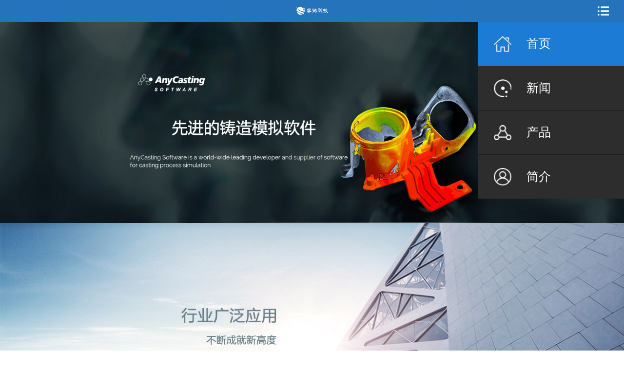

--- FILE ---
content_type: text/html;charset=utf-8
request_url: http://m.rzcae.com/m/index.aspx
body_size: 10034
content:
<!DOCTYPE HTML PUBLIC "-//W3C//DTD HTML 4.01 Transitional//EN" "http://www.w3c.org/TR/1999/REC-html401-19991224/loose.dtd">


<html lang="zh-cn" xmlns="http://www.w3.org/1999/xhtml">
<head><meta charset="utf-8" /><meta name="viewport" content="width=device-width, initial-scale=1.0, minimum-scale=1.0, maximum-scale=1.0, user-scalable=no" /><meta name="HandheldFriendly" content="true" /><meta http-equiv="x-rim-auto-match" content="none" /><meta name="format-detection" content="telephone=no" /><title>
	AnyCasting_模流分析_铸造模拟仿真
</title><meta name="keywords" content="anycasting,铸造模拟仿真,压铸模拟,熔模铸造,模流分析,铸造仿真软件"/><meta name="description" content="上海睿铸科技有限公司成立于2015年,专业从事铸造工艺CAE仿真软件和管理软件的销售、培训和咨询服务,是韩国AnyCasting Software Co。, Ltd。中国地区资深的授权经销商。"/><meta name="pc-agent" content="url=http://www.rzcae.com/" /><meta name="applicable-device" content="mobile"><meta content="text/html; charset=utf-8" http-equiv="Content-Type" /><link id="css__index" rel="stylesheet" type="text/css" href="https://0.rc.xiniu.com/g2/M00/C1/57/CgAGfFtp92iAWEK6AAA7uW1eCv8460.css?d=28101630583" /><link rel="bookmark" href="https://0.rc.xiniu.com/g2/M00/2D/90/CgAGe1n0VJeAAyX3AAAcCUNTptw248.png" /><link rel="shortcut icon" href="https://0.rc.xiniu.com/g2/M00/2D/90/CgAGe1n0VJeAAyX3AAAcCUNTptw248.png" />
	
	<script type="text/javascript">var _jtime=new Date();function jqload(){window.jLoad=new Date()-_jtime;}function jqerror(){window.jLoad=-1;}</script>
    <script type="text/javascript" src="https://1.rc.xiniu.com/js/jq/jquery-2.min.js" onload="jqload()" onerror="jqerror()" id="jquery"></script>
    <script type="text/javascript" src="https://1.rc.xiniu.com/js/pb/1/Public.js"></script>
    <script type="text/javascript" src="https://1.rc.xiniu.com/js/pb/flexible.js"></script>
          
</head>
<body class="index_body">
<form method="get" id="form1" name="form1" NavigateId="1,index.html" data-pid="0218218218014521322101980196200014501982102080" data-mid="0208014521322101980196200014501982102080">
<div class="aspNetHidden">
<input type="hidden" name="__VIEWSTATE" id="__VIEWSTATE" value="" />
</div>

  
    	<div id='ea_h' moudule='true'>

<div class='logo' id='logo'>
    
      <div id='ea_l'><h1><a href='index.aspx'><img class='logoimg' src='https://0.rc.xiniu.com/g2/M00/2C/97/CgAGfFnz8SyAMBjsAAAs6VkVcxg536.png'></a></h1></div>
    
    
</div>

        </div>
    	
  
        <div id='ea_n' moudule='true'>

<div class='return_upper_story'>
    <a onclick='window.history.go(-1);'><</a>
</div>


    <div class='xn_mn_2_wrap' id='xn_mn_2_wrap'>
        <div class='xn_mn_2_nav'>
            <div class='xn_mn_2_box'>菜单</div>
            <ul>
            <ul id="nav_VMenu1" class="typecUl typecUl_n000">
<li id="typecLi_n0" level=0 index=0 class="nav_home_dafe"><a href="index.aspx" target="_self" >首页</a></li>
<li id="typecLi_n2" level=0 data_id="2" type="n" index=1 class="nav_one_defa">
<a href="news.aspx?FId=n2:2:2" target="_self"><span name="nav_VMenu1657128849|T_Navigates|Id|2|Name">新闻</span></a></li>
<li id="typecLi_n3" level=0 data_id="3" type="n" index=2 class="nav_one_defa">
<a href="pro.aspx?FId=n3:3:3" target="_self"><span name="nav_VMenu12132060645|T_Navigates|Id|3|Name">产品</span></a></li>
<li id="typecLi_n1" level=0 data_id="1" type="n" index=3 class="nav_one_defa">
<a href="about.aspx?FId=n1:1:1" rel="nofollow" target="_self"><span name="nav_VMenu155756129|T_Navigates|Id|1|Name">简介</span></a></li>
</ul>
<script type="text/javascript">var nav_VMenu1={normal:{class1:'nav_one_defa',class2:'nav_two_defa',class3:'',class4:'',class5:'',class6:''},visited:{class1:'nav_one_curr',class2:'nav_two_curr',class3:'',class4:'',class5:'',class6:'',class6:''},home:{defaultClass:'nav_home_dafe',visitedClass:'nav_home_curr'},content:{defaultClass:'',visitedClass:'',focusClass:''},focus:{class1:'nav_one_curr',class2:'nav_two_curr',class3:'',class4:'',class5:'',class6:''},beforeTag:{packUpClass:'',packDownClass:''},expendEffect:1,aniEffect:3,fIdParam:'FId',topUlId:'nav_VMenu1',homeLiId:'typecLi_n0'};nav_VMenu1.menu=new BaseControlMenu();nav_VMenu1.menu.Init('nav_VMenu1',nav_VMenu1);nav_VMenu1.menu.InitMenu('typecUl_n000',nav_VMenu1);</script>
            </ul>
        </div>
        
    </div>

        </div>
        
  
    	<div id='ea_ba' moudule='true'>

<div class='xn_index_mba_1_wrap' id='xn_index_mba_1_wrap'>
    
    <div class='xn_index_mba_1_main'>
        <ul class='xn_index_mba_1_ul'><li class='xn_index_mba_1_li' lights='0'>
                <a href='http://#'><img data-original='https://0.rc.xiniu.com/g2/M00/2C/60/CgAGe1nxo2-AXS9NAAF7AtW8ijc898.jpg' src='https://0.rc.xiniu.com/g2/M00/2C/60/CgAGe1nxo2-AXS9NAAF7AtW8ijc898.jpg'></a>
            </li><li class='xn_index_mba_1_li' lights='1'>
                <a href='http://#'><img data-original='https://0.rc.xiniu.com/g2/M00/2D/6B/CgAGe1nz_WCAeYgXAAQ0u9iaQOg219.jpg' src='https://0.rc.xiniu.com/g2/M00/2D/6B/CgAGe1nz_WCAeYgXAAQ0u9iaQOg219.jpg'></a>
            </li><li class='xn_index_mba_1_li' lights='2'>
                <a href='http://#'><img data-original='https://0.rc.xiniu.com/g2/M00/2C/60/CgAGe1nxo3CAPhHrAAOOMDeq7V8300.jpg' src='https://0.rc.xiniu.com/g2/M00/2C/60/CgAGe1nxo3CAPhHrAAOOMDeq7V8300.jpg'></a>
            </li></ul>
    </div>
    <div class='xn_index_mba_1_lights'></div>
    
</div>

        </div>
    	
  
    	<div id='ea_c' moudule='true'>

<div class='xn_mc_index_10_wrap' id='xn_mc_index_10_wrap'>
    <div class='xn_mc_index_10_title_box'>
        <span class='xn_mc_index_10_title'>
            <span name='_mc_index_10_title'>关于我们</span><span name='_mc_index_10_title1'>About us</span>
            <a href='about.aspx?FId=n1:1:1'></a>
        </span>
    </div>
    <div class='xn_mc_index_10_type'>
        
                <div class='xn_mc_index_10_ttw'>
                    <div class='xn_mc_index_10_tp'>
                        <img data-original='https://0.rc.xiniu.com/g2/M00/2C/CC/CgAGfFn0ddWAYeoKAAAEG55TeFI396.jpg' alt='公司简介' title='公司简介'>
                    </div>
                    <div class='xn_mc_index_10_tc'>
                        <span id='xn_mc_index_10_data_xn_mc_index_10_text_0'>上海睿铸科技有限公司成立于2015年，专业从事铸造工艺CAE仿真软件和管理软件的销售、培训和咨询服务，是韩国AnyCasting Software Co., Ltd.中国地区资深的授权经销商。&#160;公司团队成员具有10多年100多家铸...</span>
                    </div>
                </div>
                <div class='xn_mc_index_10_tw'>
                    <div class='xn_mc_index_10_type1'>
                        公司简介
                    </div>
                    <div class='xn_mc_index_10_t_more'>
                        <a href='about.aspx?TypeId=1&Fid=n1:1:1'><span name='_xn_mc_index_10_type1'>了解更多</span></a>
                    </div>
                </div>
            
    </div>
    
    
</div>


<div class='xn_mc_index_1_wrap' id='xn_mc_index_1_wrap' datablock='true'>
     <div class='xn_mc_index_1_title'>
        <span class='xn_mc_index_1_title_pro'>
            <span name='_mc_index_1_title_pro'>产品与服务</span><span name='_mc_index_1_title_pro1'>Products and services</span>
            <a href='pro.aspx?FId=t3:3:3'></a>
        </span>
    </div>
    <div id='xn_mc_index_1_conten' class='xn_mc_index_1_conten'>
        
                <div class='xn_mc_index_1_bigbox'>
                    <a href='prod_view.aspx?TypeId=112&Id=179&Fid=t3:112:3' target='_self'>
                        <div class='xn_mc_index_1_pic'>
                            <img data-original='https://0.rc.xiniu.com/g2/M00/2B/B9/CgAGfFnxzz-AKdiKAAHeF48ch28673.jpg' alt='压铸' title='压铸'>
                        </div>
                        <div class='xn_mc_index_1_neirong'>
                            <span class='xn_mc_index_1_wenzi'>
                                压铸
                            </span> 
                            <span class='xn_mc_index_1_intr' ej='edit_span'>
                                <span id='xn_mc_index_1_conten_Data_xn_mc_index_1_intr_Text_0'>压铸是将熔融金属在高压高速下充填铸型，并在高压下结晶凝固形成铸件的过程。高压高速是压力铸造的主要特征。&#160;AnyCasting压铸工艺模块可以模拟充型流动和凝固过程，预测压铸件欠铸、气孔、含气量、缩孔缩松、冷隔、氧化夹渣、粘膜、偏析、变形、热裂等缺陷，并预测微观金相及机械属性、以及模具顶针强度。&#160;通过AnyCasting压铸仿真分析，可以优化压铸模流道和浇口设计、改善生产工艺参数、降低研发和生产成本、提高铸件产品质量。AnyCasting压铸局部挤压工艺模拟普通的压铸方法对于形状复杂、壁厚不均匀的压铸件，出于结构原因,在成型过程中无法对最终凝固的区域及时补缩,易出现缩孔缺陷。这是因为液态金属在较长的流道里凝固速度很快，冲头传递的压力无法维持到铸件凝固的终了。如果铸件有耐压要求，或者在此处需要进行机械加工，那么铸件内部疏松的组织就成为严重的缺陷问题。&#160;近年来，针对这类问题，许多压铸厂实施局部挤压辅助技术来解决上述难题。该技术就是在金属液压铸充型之后，经过一定时间，即在铸件凝固过程中，在厚壁处通过加压杆施加压力，进行强制补缩，来消除该处的缩孔缩松缺陷。局部挤压工艺的参数：挤压深度、挤压压力、挤压延迟时间和挤压持续时间对压铸件的质量有着重大影响。AnyCasting软件的局部挤压功为用户对局部挤压进行深入研究提供了可视化的技术工具。&#160;简易模型的研究压射力和局部挤压力对铸件收缩缺陷的影响&#160;工艺参数研究总结AnyCasting V6.6支持压铸工艺中局部挤压分析。该模型基于SIGAP凝固算法，求解金属凝固过程中糊状区中气孔形核及成长的过程。气孔成核过程是受外在作用力影响的，例如挤压销的压力以及作用时间长短。通过使用AnyCasting局部挤压模拟功能，用户可预测在挤压销作用下，压铸件凝固收缩缺陷获得挤压补偿的效果，帮助用户评判并优化挤压销的速度、压力、延迟时间、持续时间等工艺参数。&#160;对模拟局部挤压有兴趣的小伙伴，欢迎联系上海睿铸科技，AnyCasting软件资深授权经销商。我们将为您进一步提供深入解说和专业服务。基于AnyCasting的压铸激冷层研究&#160;浇注到压室内的金属液受到压室壁面及冲头断面的激冷作用，其温度急剧下降，形成一层薄的凝固层。压射时被冲头剥离、破碎产生了破碎激冷层，并卷入金属液中，从而在压铸件...</span>
                            </span>
                        </div>
                    </a>
                </div>
            
                <div class='xn_mc_index_1_bigbox'>
                    <a href='prod_view.aspx?TypeId=112&Id=180&Fid=t3:112:3' target='_self'>
                        <div class='xn_mc_index_1_pic'>
                            <img data-original='https://0.rc.xiniu.com/g2/M00/2B/BA/CgAGfFnxz5aAaSEoAAEcaiFQDB0991.jpg' alt='砂型铸造' title='砂型铸造'>
                        </div>
                        <div class='xn_mc_index_1_neirong'>
                            <span class='xn_mc_index_1_wenzi'>
                                砂型铸造
                            </span> 
                            <span class='xn_mc_index_1_intr' ej='edit_span'>
                                <span id='xn_mc_index_1_conten_Data_xn_mc_index_1_intr_Text_1'>砂型铸造是指在砂型中生产铸件的铸造方法。钢、铁和大多数有色合金铸件都可用砂型铸造方法获得。&#160;AnyCasting砂型铸造模块可以模拟充型流动和凝固过程，预测铸件欠铸、气孔、缩孔缩松、含气量、冷隔、氧化夹渣、冲砂、偏析、变形、热裂等缺陷，并预测微观金相、铸铁中的石墨、渗碳体、铁素体、珠光体等百分含量及铸件机械属性。&#160;通过AnyCasting砂型铸造仿真分析，可以优化浇冒系统设计、改善生产工艺参数、降低研发和生产成本、提高铸件产品质量。AnyCasting软件铸铁仿真精度：对标数据铸铁是一种重要的工程材料。铸铁的结晶过程比较复杂，自1899年第一张铁碳相图问世以来，至今人们仍未全方位掌握其凝固过程的精准模型。铸铁件的铸造模拟仿真技术，无论在凝固收缩缺陷预测，还是微观金相组织和机械属性预测方面，都有着相当大的难度，有“皇冠上的明珠”之称。AnyCasting软件在提高铸铁模拟精度方面，始终保持强大的研发力度。上个月在AnyCasting举办的技术发布会中，AnyCasting研发部介绍了最新铸铁求解器优化的技术，以及相关实验数据和仿真数据比对结果。研究表明，必须控制石墨化程度来控制铸铁的组织和性能。影响铸铁组织和性能的主要因素与影响铸铁石墨化的因素是一致的，即为化学成分和冷却速度。内因 — 化学成分铸铁中常见的C，Si、Mn、P、S中，C，Si是强烈促进石墨化的元素，S是强烈阻碍石墨化的元素。实际上各元素对铸铁的石墨化能力的影响极为复杂。其影响与各元素本身的含量以及是否与其它元素发生作用有关 ，如Ti、Zr、B、Ce、Mg等都阻碍石墨化，但若其含量极低(如B、CeAnyCasting以FCD500 （相当QT500）为合金成分基础，进行实验与v6.9求解器分析对标。实验基本模型如下：对标结果显示，AnyCasting v6.9能够对铸铁不同合金成分对石墨化的影响作出反应，在金相组织含量和机械性能预测方面对标的平均误差为11.2%（精确度为88.7%）。部分数据如下：外因 — 冷却速度一般来说，铸件冷却速度趋缓慢，就越有利于按照Fe-G稳定系状态图进行结晶与转变，充分进行石墨化；反之则有利于按照Fe-Fe3C亚稳定系状态图进行结晶与转变，最终获得白口铁。尤其是在共析阶段的石墨化，由于温度较低，冷却速度增大，原子扩散困难，所以通常情况下，共析阶段的石墨化难...</span>
                            </span>
                        </div>
                    </a>
                </div>
            
                <div class='xn_mc_index_1_bigbox'>
                    <a href='prod_view.aspx?TypeId=112&Id=181&Fid=t3:112:3' target='_self'>
                        <div class='xn_mc_index_1_pic'>
                            <img data-original='https://0.rc.xiniu.com/g2/M00/2B/BD/CgAGfFnx1gmAclWlAAFzgV-vQ4A113.jpg' alt='低压铸造' title='低压铸造'>
                        </div>
                        <div class='xn_mc_index_1_neirong'>
                            <span class='xn_mc_index_1_wenzi'>
                                低压铸造
                            </span> 
                            <span class='xn_mc_index_1_intr' ej='edit_span'>
                                <span id='xn_mc_index_1_conten_Data_xn_mc_index_1_intr_Text_2'>低压铸造是在密闭的保持炉的熔汤表面上施加比大气压大的空气压力或惰性气体压力，熔汤通过浸放在熔汤里的给汤管(升液管)上升，被压进与炉子连接着的上方的模具内。熔汤是从型腔的下部慢慢开始充填，保持一段时间的压力后凝固。&#160;AnyCasting低压铸造模块可以模拟充型流动和凝固过程，预测铸件缩孔缩松、含气量、气孔、氧化夹渣、偏析、变形、热裂等缺陷，并预测微观金相及机械属性。&#160;通过AnyCasting低压铸造仿真分析，可以优化浇口设计、压力曲线、改善生产工艺参数、降低研发和生产成本、提高铸件产品质量。</span>
                            </span>
                        </div>
                    </a>
                </div>
            
                <div class='xn_mc_index_1_bigbox'>
                    <a href='prod_view.aspx?TypeId=112&Id=189&Fid=t3:112:3' target='_self'>
                        <div class='xn_mc_index_1_pic'>
                            <img data-original='https://0.rc.xiniu.com/g2/M00/2B/B9/CgAGfFnxz1KAMxf0AAE2AY5SwBs251.jpg' alt='重力金属型' title='重力金属型'>
                        </div>
                        <div class='xn_mc_index_1_neirong'>
                            <span class='xn_mc_index_1_wenzi'>
                                重力金属型
                            </span> 
                            <span class='xn_mc_index_1_intr' ej='edit_span'>
                                <span id='xn_mc_index_1_conten_Data_xn_mc_index_1_intr_Text_3'>重力金属型铸造是用金属材料制造铸件，并在重力下将熔融金属浇入铸型获得铸件的工艺方法。由于一副金属型可以浇注几百次至几万次，故金属型铸造又称为永久型铸造。金属型铸造既适用于大批量生产形状复杂的铝合金、镁合金等非铁合金铸件，也适合于生产钢铁金属的铸件、铸锭等。&#160;AnyCasting重力金属型铸造模块可以模拟充型流动和凝固过程，预测铸件欠铸、气孔、含气量、缩孔缩松、冷隔、氧化夹渣、偏析、变形、热裂等缺陷，并预测微观金相及机械属性。&#160;通过AnyCasting重力金属型铸造仿真分析，可以优化铸模流道和浇口设计、改善生产工艺参数、降低研发和生产成本、提高铸件产品质量。</span>
                            </span>
                        </div>
                    </a>
                </div>
            
        <div class='clear'></div>
    </div>
    <div class='xn_mc_index_1_more'>
        <a href='/m/pro.aspx?FId=t3:3:3'>
            <span name='_mc_index_1_title_more'>进入产品频道>></span>
        </a>
    </div>
    
</div>


    <div class='xn_mc_index_2_wrap' id='xn_mc_index_2_wrap' datablock='true'>

        <section class='xn_mc_index_2_main' id='xn_mc_index_2_main'>
            <div class='xn_mc_index_2_title'>
                <span class='xn_mc_index_2_title_new'>
                    <span name='_mc_index_2_title_new'>新闻资讯</span><span name='_mc_index_2_title_new1'>News</span>
                    <a href='news.aspx?FId=t2:2:2'></a>
                </span>
            </div>
            <ul class='xn_mc_index_2_ul' id='xn_mc_index_2_ul'>
                
                        <li class='xn_mc_index_2_li'>
                            <div class='xn_mc_index_2_title'>
                                <span>公司新闻</span>
                            </div>
                        </li>
                    
            </ul>
            <div class='xn_mc_index_2_sub' id='xn_mc_index_2_sub'>
                <ul class='xn_mc_index_2_subUl' id='xn_mc_index_2_subUl'>
                    
                            <li class='xn_mc_index_2_subLi'>
                                <div class='xn_mc_index_2_neirowbox'>
                                    
                                            <div class='xn_mc_index_2_subctbgbox'>
                                                <a href='news_view.aspx?TypeId=4&Id=467&Fid=t2:4:2&typefid=4'>
                                                    <div class='xn_mc_index_2_subImg'>
                                                        <img data-original='https://0.rc.xiniu.com/g5/M00/2B/CE/CgAGbGchuvGAYq_qAAKI3S4kUl8797.jpg' alt='AnyCasting赞助第75届世界铸造会议并颁发最佳科学论文大奖' title='AnyCasting赞助第75届世界铸造会议并颁发最佳科学论文大奖'> 
                                                    </div>
                                                    <div class='xn_mc_index_2_subIntro'>
                                                        <div class='xn_mc_index_2_nrtitle'>
                                                            AnyCasting赞助第75届世界铸造会议并颁发最佳科学论文大奖
                                                        </div>
                                                        <div class='xn_mc_index_2_coent'>
                                                            <span id='xn_mc_index_2_tData2_xn_mc_index_2_subData_0_xn_mc_index_2_coentText_0'>2024年10月25日至30日，由世界铸造组织（WFO）主办的第75届世界铸造会议（WFC 2024）在四川德阳文德国际会展中心成功举行。此次会议以“发展中的铸造业”为主题，吸引了全球超过30个国家的约1500名铸造领域的顶尖专家、资深学者及行业精英齐聚一堂，共同探讨了铸造行业的最新进展和未来趋势。本次会议不仅规模宏大，而且内容丰富，涵盖了铸造技术、材料科学、工艺优化、环保节能等多个方面的议题。与...</span>
                                                        </div>
                                                        <div class='xn_mc_index_2_time'>
                                                            <span class='xn_mc_index_2_year'>
                                                                    <span id='xn_mc_index_2_tData2_xn_mc_index_2_subData_0_xn_mc_index_2_yearText_0'>2024</span>
                                                                </span><span class='xn_mc_index_2_line'>-</span><span class='xn_mc_index_2_month'>
                                                                    <span id='xn_mc_index_2_tData2_xn_mc_index_2_subData_0_xn_mc_index_2_monthText_0'>10</span>
                                                                </span><span class='xn_mc_index_2_line'>-</span><span class='xn_mc_index_2_day'>
                                                                    <span id='xn_mc_index_2_tData2_xn_mc_index_2_subData_0_xn_mc_index_2_dayText_0'>30</span>
                                                                </span>
                                                        </div>
                                                    </div>
                                                    <div class='clear'></div>
                                                </a>
                                            </div>
                                        
                                            <div class='xn_mc_index_2_subctbgbox'>
                                                <a href='news_view.aspx?TypeId=4&Id=465&Fid=t2:4:2&typefid=4'>
                                                    <div class='xn_mc_index_2_subImg'>
                                                        <img data-original='https://0.rc.xiniu.com/g5/M00/28/CA/CgAGbGbvzteAb7bpAAN_MJXAfZY049.png' alt='上海睿铸科技获AFDEX软件中国经销权' title='上海睿铸科技获AFDEX软件中国经销权'> 
                                                    </div>
                                                    <div class='xn_mc_index_2_subIntro'>
                                                        <div class='xn_mc_index_2_nrtitle'>
                                                            上海睿铸科技获AFDEX软件中国经销权
                                                        </div>
                                                        <div class='xn_mc_index_2_coent'>
                                                            <span id='xn_mc_index_2_tData2_xn_mc_index_2_subData_0_xn_mc_index_2_coentText_1'>在金属成形仿真技术的快速发展背景下，上海睿铸科技有限公司迎来了一个重要的里程碑。近日，该公司正式宣布获得MFRC公司（金属成形研究有限公司）的官方授权，成为AFDEX软件在中国地区的唯一一级经销商。这一合作不仅标志着上海睿铸科技在金属成形仿真领域的实力得到了国际认可，也预示着中国企业和研究机构将能够更便捷地获取到世界领先的金属成形仿真技术和服务。AFDEX软件作为MFRC公司的旗舰产品，凭借其智能...</span>
                                                        </div>
                                                        <div class='xn_mc_index_2_time'>
                                                            <span class='xn_mc_index_2_year'>
                                                                    <span id='xn_mc_index_2_tData2_xn_mc_index_2_subData_0_xn_mc_index_2_yearText_1'>2024</span>
                                                                </span><span class='xn_mc_index_2_line'>-</span><span class='xn_mc_index_2_month'>
                                                                    <span id='xn_mc_index_2_tData2_xn_mc_index_2_subData_0_xn_mc_index_2_monthText_1'>09</span>
                                                                </span><span class='xn_mc_index_2_line'>-</span><span class='xn_mc_index_2_day'>
                                                                    <span id='xn_mc_index_2_tData2_xn_mc_index_2_subData_0_xn_mc_index_2_dayText_1'>22</span>
                                                                </span>
                                                        </div>
                                                    </div>
                                                    <div class='clear'></div>
                                                </a>
                                            </div>
                                        
                                            <div class='xn_mc_index_2_subctbgbox'>
                                                <a href='news_view.aspx?TypeId=4&Id=457&Fid=t2:4:2&typefid=4'>
                                                    <div class='xn_mc_index_2_subImg'>
                                                        <img data-original='https://0.rc.xiniu.com/g5/M00/01/4B/CgAGbGVJu1yAdoiyAAU2LivKFOU055.jpg' alt='AnyDESIGN HPDC压铸流道设计线上说明会会议日程发布' title='AnyDESIGN HPDC压铸流道设计线上说明会会议日程发布'> 
                                                    </div>
                                                    <div class='xn_mc_index_2_subIntro'>
                                                        <div class='xn_mc_index_2_nrtitle'>
                                                            AnyDESIGN HPDC压铸流道设计线上说明会会议日程发布
                                                        </div>
                                                        <div class='xn_mc_index_2_coent'>
                                                            <span id='xn_mc_index_2_tData2_xn_mc_index_2_subData_0_xn_mc_index_2_coentText_2'>1. 会议日程本次会议将为各位介绍AnyDESIGN HPDC软件的设计理念和案例演示具体报告内容如下会议日程可能会有调整，以现场实际发布为准2. 精彩数码豪礼AnyCasting公司为参加本次会议的朋友们准备了不容错过的数码礼品3. 扫码免费报名本次会议报名免费快来扫码锁定您的线上席位吧4. 联系方式您也可以直接联系本次会议的协办方上海睿铸科技有限公司联系您的客户经理电话：021-5820581...</span>
                                                        </div>
                                                        <div class='xn_mc_index_2_time'>
                                                            <span class='xn_mc_index_2_year'>
                                                                    <span id='xn_mc_index_2_tData2_xn_mc_index_2_subData_0_xn_mc_index_2_yearText_2'>2023</span>
                                                                </span><span class='xn_mc_index_2_line'>-</span><span class='xn_mc_index_2_month'>
                                                                    <span id='xn_mc_index_2_tData2_xn_mc_index_2_subData_0_xn_mc_index_2_monthText_2'>11</span>
                                                                </span><span class='xn_mc_index_2_line'>-</span><span class='xn_mc_index_2_day'>
                                                                    <span id='xn_mc_index_2_tData2_xn_mc_index_2_subData_0_xn_mc_index_2_dayText_2'>07</span>
                                                                </span>
                                                        </div>
                                                    </div>
                                                    <div class='clear'></div>
                                                </a>
                                            </div>
                                        
                                            <div class='xn_mc_index_2_subctbgbox'>
                                                <a href='news_view.aspx?TypeId=4&Id=456&Fid=t2:4:2&typefid=4'>
                                                    <div class='xn_mc_index_2_subImg'>
                                                        <img data-original='' alt='AnyCasting v6.9.3 Hotfix热修补程序上线' title='AnyCasting v6.9.3 Hotfix热修补程序上线'> 
                                                    </div>
                                                    <div class='xn_mc_index_2_subIntro'>
                                                        <div class='xn_mc_index_2_nrtitle'>
                                                            AnyCasting v6.9.3 Hotfix热修补程序上线
                                                        </div>
                                                        <div class='xn_mc_index_2_coent'>
                                                            <span id='xn_mc_index_2_tData2_xn_mc_index_2_subData_0_xn_mc_index_2_coentText_3'>为确保用户良好的使用体验， AnyCasting Software Co., Ltd.于近日发布AnyCasting&#160;v6.9.3 Hotfix热修补程序。AnyCasting软件维保期内用户可通过登录官网下载。下载过程中若遇到任何问题欢迎随时联系上海睿铸科技有限公司Tel: 021-58205816HP: 13701919046 （微信同号）Email: info@rzcae.comw...</span>
                                                        </div>
                                                        <div class='xn_mc_index_2_time'>
                                                            <span class='xn_mc_index_2_year'>
                                                                    <span id='xn_mc_index_2_tData2_xn_mc_index_2_subData_0_xn_mc_index_2_yearText_3'>2023</span>
                                                                </span><span class='xn_mc_index_2_line'>-</span><span class='xn_mc_index_2_month'>
                                                                    <span id='xn_mc_index_2_tData2_xn_mc_index_2_subData_0_xn_mc_index_2_monthText_3'>09</span>
                                                                </span><span class='xn_mc_index_2_line'>-</span><span class='xn_mc_index_2_day'>
                                                                    <span id='xn_mc_index_2_tData2_xn_mc_index_2_subData_0_xn_mc_index_2_dayText_3'>04</span>
                                                                </span>
                                                        </div>
                                                    </div>
                                                    <div class='clear'></div>
                                                </a>
                                            </div>
                                        
                                            <div class='xn_mc_index_2_subctbgbox'>
                                                <a href='news_view.aspx?TypeId=4&Id=455&Fid=t2:4:2&typefid=4'>
                                                    <div class='xn_mc_index_2_subImg'>
                                                        <img data-original='https://0.rc.xiniu.com/g4/M00/79/77/CgAG0mP9XrKADNyiAAQcfDsWAEE624.png' alt='AnyCasting 2023 用户大会议程出炉' title='AnyCasting 2023 用户大会议程出炉'> 
                                                    </div>
                                                    <div class='xn_mc_index_2_subIntro'>
                                                        <div class='xn_mc_index_2_nrtitle'>
                                                            AnyCasting 2023 用户大会议程出炉
                                                        </div>
                                                        <div class='xn_mc_index_2_coent'>
                                                            <span id='xn_mc_index_2_tData2_xn_mc_index_2_subData_0_xn_mc_index_2_coentText_4'>尊敬的用户：您好!感谢您一直以来对我们公司的支持和关注!我们诚挚地邀请您参加AnyCasting即将举办的线上用户大会此次大会将于4月12日举行，主题为”一体化压铸”和“中大型铸造”。届时我们将向大家展现最前沿、尖端的铸造技术，并分享众多铸造领域专家的优秀文章。此次大会我们严格挑选了韩国压铸大会、ACS韩国用户大会上已发表的优秀文章，并通过此次机会以线上形式呈现给大家。希望大家不要错过此次用户大会...</span>
                                                        </div>
                                                        <div class='xn_mc_index_2_time'>
                                                            <span class='xn_mc_index_2_year'>
                                                                    <span id='xn_mc_index_2_tData2_xn_mc_index_2_subData_0_xn_mc_index_2_yearText_4'>2023</span>
                                                                </span><span class='xn_mc_index_2_line'>-</span><span class='xn_mc_index_2_month'>
                                                                    <span id='xn_mc_index_2_tData2_xn_mc_index_2_subData_0_xn_mc_index_2_monthText_4'>02</span>
                                                                </span><span class='xn_mc_index_2_line'>-</span><span class='xn_mc_index_2_day'>
                                                                    <span id='xn_mc_index_2_tData2_xn_mc_index_2_subData_0_xn_mc_index_2_dayText_4'>28</span>
                                                                </span>
                                                        </div>
                                                    </div>
                                                    <div class='clear'></div>
                                                </a>
                                            </div>
                                        
                                    <div class='clear'></div>
                                </div>
                            </li>
                        
                </ul>                            
            </div>
            <div class='xn_mc_index_2_more'>
                <a href='/m/news.aspx?FId=t2:2:2'>
                <span name='_mc_index_2_more'>进入新闻频道>></span>
                </a>
            </div>
        </section>
    
    </div>

        </div>
    	
  
    	<div id='ea_b' moudule='true'>

<div class='xn_mb_1_wrap' id='xn_mb_1_wrap'>
    
    
            <span class='xn_mb_1_copy'>Copyright &copy; 2005-2017 上海睿铸科技 All Rights Reserved </span>
        
    

<span class="xn_brand">犀牛云提供企业云服务</span></div>

        </div>
    	
  
<div id='ea_sh' moudule='true'></div>

  
        <div id='ea_mu' moudule='true'>

<div class='xn_mu_1_wrap' id='xn_mu_1_wrap'>
    <ul>
        
                <li class='xn_mu_1_li1'>
                    <a href='tel:021-58205816'>
                        <span aria-hidden='true' class='icon-phone'></span><span class='xn_mu_1_bottom_bq1'>打电话</span>
                        <span class='xn_mu_1_bottom_bq2'>021-58205816</span>
                    </a>
                </li>
                <li class='xn_mu_1_line1'></li>
                <li class='xn_mu_1_li2'>
                    <a href='sms:13701919046'>
                        <span aria-hidden='true' class='icon-bubbles'></span><span class='xn_mu_1_bottom_bq3'>发短信</span>
                        <span class='xn_mu_1_bottom_bq4'>13701919046</span>
                    </a>
                </li>
                <li class='xn_mu_1_line2'></li>
                <li class='xn_mu_1_li3'>
                    <a href='contact.aspx' data-ajax='false'>
                        <span aria-hidden='true' class='icon-location'></span><span class='xn_mu_1_bottom_bq5'>查地图</span>
                        <span class='xn_mu_1_bottom_bq6'>上海睿铸科技有限公司</span>
                    </a>
                </li>
                <li class='xn_mu_1_line3'></li>
                <li class='xn_mu_1_li4'>
                    <a href='mailto:info@rzcae.com'>
                        <span aria-hidden='true' class='icon-envelope'></span><span class='xn_mu_1_bottom_bq7'>发邮件</span>
                        <span class='xn_mu_1_bottom_bq8'>info@rzcae.com</span>
                    </a>
                </li>
                <li class='xn_mu_1_line4'></li>
            
        <li class='xn_mu_1_li5'>
            <a href='feedback.aspx' data-ajax='false'>
                <span aria-hidden='true' class='icon-pencil'></span><span class='xn_mu_1_bottom_bq9'>留言</span>
            </a>
        </li>
        <li class='xn_mu_1_line5'></li>
        <li class='xn_mu_1_li6'>
            <a href='javascript:void(0)' onclick='openShareSwitch()' isbindclick='true'>
                <span aria-hidden='true' class='icon-share'></span><span class='xn_mu_1_bottom_bq10'>分享</span>
            </a>
        </li>
    </ul>
    
</div>

        </div>
        
  
  

  
  
 <input type=hidden id='pageId' value='106' /> <script type="text/javascript" src="/m/Js/index.js?d=2017102811585153909"></script>
<script type='text/javascript'>(function(){var k=new Date,f=null,h=function(){window.acessFinish=new Date-k};window.addEventListener?window.addEventListener('load',h):window.attachEvent&&window.attachEvent('onload',h);var f=setTimeout(function(){f&&clearTimeout(f);var b=document.location.href,a;a=/\.html|.htm/.test(document.location.href)?document.forms[0].getAttribute('Page'):'';var c=window.document.referrer,b='/Admin/Access/Load.ashx?req\x3d'+d(b);a&&(b+='\x26f\x3d'+d(a));a=d(c);if(3200<a.length){var e=c.indexOf('?');0<e&&(a=d(c.substr(0,e)))}b+='\x26ref\x3d'+a+'\x26sw\x3d'+screen.width+'\x26sh\x3d'+screen.height;b+='\x26cs\x3d'+(window.jLoad?window.jLoad:-1);b+='\x26_t\x3d'+Math.random();b+='\x26ht\x3d'+d(('https:'==document.location.protocol?'https://':'http://')+document.domain);'off'==sessionStorage.getItem('cookie')&&(b+='\x26ck\x3doff');$?$.getScript(b):(c=document.createElement('script'),c.src=b,document.body.appendChild(c))},3E3),g=null,d=function(b){if(!b)return b;if(!g){g={};for(var a=0;10>a;a++)g[String.fromCharCode(97+a)]='0'+a.toString();for(a=10;26>a;a++)g[String.fromCharCode(97+a)]=a.toString()}for(var c='',e,d,f=b.length,a=0;a<f;a++)e=b.charAt(a),c=(d=g[e])?c+('x'+d):c+e;return encodeURIComponent(c).replace(/%/g,'x50').replace(/\./g,'x51')}})();</script><script type='text/javascript'>(function(){var c,a=document.createElement('script');a.src='https://zz.bdstatic.com/linksubmit/push.js',c=document.getElementsByTagName('script')[0],c.parentNode.insertBefore(a,c)})();</script></form>
</body>
</html>



--- FILE ---
content_type: text/css
request_url: https://0.rc.xiniu.com/g2/M00/C1/57/CgAGfFtp92iAWEK6AAA7uW1eCv8460.css?d=28101630583
body_size: 15147
content:


@charset "utf-8";

html, body, div, p, ul, ol, li, dl, dt, dd, h1, h2, h3, h4, h5, h6, form, input, select, button, textarea, iframe, table, th, td {margin: 0; padding: 0; font-family: Microsoft Yahei;}
img { border: 0 none; vertical-align: top;width:100%;}
ul,li,dl,dd,dt { list-style-type: none; }
i,em,cite { font-style: normal; }
body {font-family: Microsoft Yahei; -webkit-tap-highlight-color: rgba(0,0,0,0);  -webkit-text-size-adjust: none;}
a{ text-decoration: none; }
input[type=submit]{
    -webkit-appearance:none;
    outline:none;
}
#ea_n{ position:initial;}
.clear,.cle {clear:both;}
@media screen and (max-width:399px)
 {
    html{
        font-size: 15px !important;
    }
 }
 @media (min-width: 400px) and (max-width: 480px)
 {
    html{
        font-size: 20px !important;
    }
 }
 @media screen and (min-width: 481px)
 {  
    html{
        font-size: 25px !important;
    }
 }




.logo{width: 100%; height: 45px; text-align: center; position: relative; overflow: hidden; background:#2573bb;}
.logo img{ width:75px; height:24px; margin:10px auto; display:block;}
.login_body{ background:url(https://1.rc.xiniu.com/rc/M/Heads/28215/Images/login.jpg?d=20171028101630380) no-repeat;background-size: cover;}
.reg_body{ background:url(https://1.rc.xiniu.com/rc/M/Heads/28215/Images/reg.jpg?d=20171028101630380) no-repeat;background-size: cover;}
.getchapass_body{ background:url(https://1.rc.xiniu.com/rc/M/Heads/28215/Images/get.jpg?d=20171028101630380) no-repeat;background-size: cover;}




.xn_mn_2_wrap{position: absolute;right: 0;top: 0;z-index: 9999;width: 100%;}
.xn_mn_2_nav{position: absolute;right: 0;top:0;width:8rem;z-index: 2;}
.xn_mn_2_box{width: 45px;height: 45px;width:45px;height:45px;background:url(https://1.rc.xiniu.com/rc/M/Navigates/28216/images/xn_mn_2_nav.png?d=20171028101630396) center no-repeat; background-size:50%; float: right; font-size: 0; margin-right:0.8rem;}
#typecLi_n0{background:url(https://1.rc.xiniu.com/rc/M/Navigates/28216/images/zhu.png?d=20171028101630396) 1.32rem center no-repeat;background-size: 12%;}
#typecLi_n1{background:url(https://1.rc.xiniu.com/rc/M/Navigates/28216/images/about.png?d=20171028101630396) 1.32rem center no-repeat;background-size: 12%;}
#typecLi_n3{background:url(https://1.rc.xiniu.com/rc/M/Navigates/28216/images/pro.png?d=20171028101630396) 1.32rem center no-repeat;background-size: 12%;}
#typecLi_n2{background:url(https://1.rc.xiniu.com/rc/M/Navigates/28216/images/new.png?d=20171028101630396) 1.32rem center no-repeat;background-size: 12%;}
#typecLi_n7{background:url(https://1.rc.xiniu.com/rc/M/Navigates/28216/images/contact.png?d=20171028101630396) 1.32rem center no-repeat;background-size: 12%;}
.xn_mn_2_nav>ul{ display:block; width:12rem; float: right;}
.xn_mn_2_nav>ul>ul{width: 100%;height: auto;overflow: hidden;background: #2d2d2d;}
.xn_mn_2_nav>ul>ul>li{width: 100%;text-indent:4rem;}
.xn_mn_2_nav>ul>ul>li+li{border-top:1px solid #1c1c1c;}
.xn_mn_2_nav>ul>ul>li:hover{background: #009241;}
.xn_mn_2_nav>ul>ul>li>a{color: #fff;font-size: 1rem;display: block;line-height: 3.6rem;}
.nav_home_curr,.nav_one_curr{ background-color:#1c7bd5 !important;}


.index_body .return_upper_story{ display:none;}
.return_upper_story{ position:absolute; top:0; left: 0; width:45px; height:45px; font-size: 0; color:#fff; line-height: 45px; text-align: center;}
.return_upper_story a{ display:block;width:45px; height:45px; background:url(https://1.rc.xiniu.com/rc/M/Navigates/28216/images/fan.png?d=20171028101630396) center no-repeat; background-size: 30%;}




.xn_index_mba_1_wrap{position:relative; overflow:hidden; margin-bottom: 6px;}
.xn_index_mba_1_main{width:100%;margin:0 auto;overflow: hidden;}
.xn_index_mba_1_ul{overflow: hidden;position: relative;}
.xn_index_mba_1_li{float: left;background:#fff;}
.xn_index_mba_1_li img{width: 100%; background-color:#fff; }
.xn_index_mba_1_lights{width:100%;text-align:center; margin-top:0.2rem;}
.xn_index_mba_1_lights span{display:inline-block; height:12px;width:12px; background-color:#aaa; margin:0 5px;cursor: pointer; border-radius:20px;
 -webkit-border-radius:20px; 
-moz-border-radius:20px; 
}
.xn_index_mba_1_lightsCurr{background:#2174bb !important;}




.xn_mc_index_10_wrap{width:100%;height:auto;overflow:hidden;}
.xn_mc_index_10_title_box{ background:#2573bb; height:45px; line-height: 45px; color:#fff; padding:0 0.8rem;}
.xn_mc_index_10_title{background:url(https://1.rc.xiniu.com/rc/M/Contents/28225/images/xn_mc_index_10_title.png?d=20171028101630458) left center no-repeat; background-size:6%; text-indent:1.5rem; display:block;}
.xn_mc_index_10_title>span[name="_mc_index_10_title"]{ font-size:1rem;}
.xn_mc_index_10_title>span[name="_mc_index_10_title1"]{ font-size:0.8rem; color:#bdcee5;}
.xn_mc_index_10_title>a{ float: right; width:45px; height:45px; background:url(https://1.rc.xiniu.com/rc/M/Contents/28225/images/about_m.png?d=20171028101630458) center no-repeat; background-size: 50%;}
.xn_mc_index_10_type1{font-size:2rem;color:#999; display:none;}
.xn_mc_index_10_t_more{ width:12.8rem; height:2.24rem; background:#1c7bd5 url(https://1.rc.xiniu.com/rc/M/Contents/28225/images/xn_mc_index_10_t_more.png?d=20171028101630458) 9rem center no-repeat; background-size:5%; margin:0.8rem auto; font-size:1rem; text-align: center; line-height: 2.24rem;}
.xn_mc_index_10_t_more a{color:#fff;}
.xn_mc_index_10_ttw{height:auto;overflow:hidden;margin:0 auto; padding:0 0.8rem;}
.xn_mc_index_10_tp{ width:100%;}
.xn_mc_index_10_tp img{width:100%;height:auto;}
.xn_mc_index_10_tc{margin-top:1rem; font-size: 0.8rem; color:#444444; line-height: 1.2rem;}


.xn_mc_index_1_wrap{width:100%;}
.xn_mc_index_1_title{ background:#2573bb; height:45px; line-height: 45px; color:#fff; padding:0 0.8rem;}
.xn_mc_index_1_title_pro{ background:url(https://1.rc.xiniu.com/rc/M/Contents/28225/images/pro_t.png?d=20171028101630458) left center no-repeat;background-size:7%; text-indent: 2rem; display:block;}
.xn_mc_index_1_title_pro>span[name="_mc_index_1_title_pro"]{ font-size:1rem;}
.xn_mc_index_1_title_pro>span[name="_mc_index_1_title_pro1"]{ font-size:0.8rem; color:#bdcee5;}
.xn_mc_index_1_title_pro>a{ float: right; width:45px; height:45px; background:url(https://1.rc.xiniu.com/rc/M/Contents/28225/images/about_m.png?d=20171028101630458) center no-repeat; background-size: 50%;}
.xn_mc_index_1_conten{margin:0 auto;width: 96%;background: #fff;}
.xn_mc_index_1_bigbox{float:left;width:48%;margin:0px 1%;padding-top:6px;}
.xn_mc_index_1_bigbox a:hover{color: #444; text-decoration: underline;}
.xn_mc_index_1_intr{display:none;}
.xn_mc_index_1_neirong{font-size:0.8rem;height:1.84rem;line-height:1.84rem;color: #444;text-align:center; white-space: nowrap; 
    text-overflow:ellipsis; 
    -o-text-overflow:ellipsis; 
    overflow:hidden;
    -moz-binding:url('/m/ellipsis.xml#ellipsis');}
.xn_mc_index_1_pic{height:128px;overflow:hidden;}
.xn_mc_index_1_more { display:none;
width:96%;margin:auto;font-size:14px;text-align: center;line-height: 35px;height: 35px;cursor: pointer;font-family: 微软雅黑, Verdana, Geneva, sans-serif;border: 1px solid #d5d5d5; 
background:-moz-linear-gradient(bottom, #e4e4e4 0%, #fff 100%); 
background:-o-linear-gradient(bottom, #e4e4e4 0%, #fff 100%); 
background:-webkit-linear-gradient(bottom, #e4e4e4 0%, #fff 100%); 
background:linear-gradient(bottom, #e4e4e4 0%, #fff 100%); 
}
.xn_mc_index_1_more a{ width:100%; height:100%; display:block; text-align:center; color:#595959;}


.xn_mc_index_2_wrap{width:100%;margin:0.8rem auto;}
.xn_mc_index_2_main{width:100%;margin:0px auto;}
.xn_mc_index_2_title{ background:#2573bb; height:45px; line-height: 45px; color:#fff; padding:0 0.8rem;}
.xn_mc_index_2_title_new{ background:url(https://1.rc.xiniu.com/rc/M/Contents/28225/images/xn_mc_index_2_title_new.png?d=20171028101630458) left center no-repeat;background-size:7%; text-indent: 2rem; display:block;}
.xn_mc_index_2_title_new>span[name="_mc_index_2_title_new"]{ font-size:1rem;}
.xn_mc_index_2_title_new>span[name="_mc_index_2_title_new1"]{ font-size:0.8rem; color:#bdcee5;}
.xn_mc_index_2_title_new>a{ float: right; width:45px; height:45px; background:url(https://1.rc.xiniu.com/rc/M/Contents/28225/images/about_m.png?d=20171028101630458) center no-repeat; background-size: 50%;}
.xn_mc_index_1_title_pro{ background:url(https://1.rc.xiniu.com/rc/M/Contents/28225/images/pro_t.png?d=20171028101630458) left center no-repeat;background-size:7%; text-indent: 2rem; display:block;}
.xn_mc_index_1_title_pro>span[name="_mc_index_1_title_pro"]{ font-size:1rem;}
.xn_mc_index_1_title_pro>span[name="_mc_index_1_title_pro1"]{ font-size:0.8rem; color:#bdcee5;}
.xn_mc_index_1_title_pro>a{ float: right; width:45px; height:45px; background:url(https://1.rc.xiniu.com/rc/M/Contents/28225/images/about_m.png?d=20171028101630458) center no-repeat;background-size: 50%;}
.xn_mc_index_2_ul{width:100%;overflow:hidden; display:none;}
.xn_mc_index_2_li{width:100%;cursor:pointer;line-height: 32px;text-align: center;color: #fff;font-size:14px;}
.xn_mc_index_2_tCurr{float: left;font-size:14px;cursor: pointer;line-height:32px;text-align:center; color:#fff;width:50%;
-moz-border-radius: 5px 0px 0px 0px;
-webkit-border-radius:5px 0px 0px 0px;
border-radius: 5px 5px 0px 0px;
-moz-background-clip: padding;
-webkit-background-clip: padding-box;
background-clip: padding-box; 	
background: -moz-linear-gradient(bottom, #035189 0%, #3795d7 100%); 
background: -o-linear-gradient(bottom, #035189 0%, #3795d7 100%); 
background: -webkit-linear-gradient(bottom, #035189 0%, #3795d7 100%); 
background: linear-gradient(bottom, #035189 0%, #3795d7 100%); }
.xn_mc_index_2_sub{overflow: hidden;background: #fff;}
.xn_mc_index_2_subUl{overflow: hidden;}
.xn_mc_index_2_subctbgbox{clear:both; border-bottom:2px solid #d2d2d2;}
.xn_mc_index_2_subctbgbox a:hover{ text-decoration: underline;}
.xn_mc_index_2_subImg{float:left;width:35%;height: auto;overflow: hidden; display:none;}
.xn_mc_index_2_subIntro{margin:0 0.8rem; overflow:hidden;}
.xn_mc_index_2_coent{  line-height: 18px;max-height:54px;font-size: 14px;color: #999;overflow: hidden;padding-top:8px;display:none;}
.xn_mc_index_2_nrtitle{font-size:0.8rem;color: #444;overflow: hidden; float: left; width:65%;line-height: 3rem; white-space: nowrap; 
    text-overflow:ellipsis; 
    -o-text-overflow:ellipsis; 
    overflow:hidden;
    -moz-binding:url('/m/ellipsis.xml#ellipsis');}
.xn_mc_index_2_nrtitle:before{ content:"-"; float: left; margin-right:4px;}
.xn_mc_index_2_time{color: #444; float: right; width:28%;font-size:0.64rem; line-height: 3rem;}
.xn_mc_index_2_more{
width:100%;margin:auto;font-size:14px;text-align: center;line-height: 35px;height: 35px;display:none;cursor: pointer;font-family: 微软雅黑, Verdana, Geneva, sans-serif;border: 1px solid #d5d5d5; 
background:-moz-linear-gradient(bottom, #e4e4e4 0%, #fff 100%); 
background:-o-linear-gradient(bottom, #e4e4e4 0%, #fff 100%); 
background:-webkit-linear-gradient(bottom, #e4e4e4 0%, #fff 100%); 
background:linear-gradient(bottom, #e4e4e4 0%, #fff 100%); 
}
.xn_mc_index_2_more a{ width:100%; height:100%; display:block; text-align:center; color:#595959;}




.xn_mb_1_wrap{ background:#f8f8f8;}
.xn_mb_1_copy{ font-size:12px; line-height: 35px; color: #999; padding: 0 0.8rem;}








.xn_mu_1_wrap{width: 100%; color:#FFF; height:60px; background:#1c7bd5;}
.xn_mu_1_wrap ul {width:100%;height:100%;margin:auto;}
.xn_mu_1_wrap ul li {float: left;width:20%;text-align:center; padding:10px 0;}
.xn_mu_1_wrap ul li a{ color:#fff;}
.xn_mu_1_li5{width:15%;}
.xn_mu_1_li6{background:none; display:none; }
.xn_mu_1_line{width:1px !important; height:40px; margin:0 !important; padding:0 !important; background: #690000; border-right:1px solid #ff0000;}
.xn_mu_1_bottom_bq1,.xn_mu_1_bottom_bq2,.xn_mu_1_bottom_bq3,.xn_mu_1_bottom_bq4,.xn_mu_1_bottom_bq5,.xn_mu_1_bottom_bq6,.xn_mu_1_bottom_bq7,.xn_mu_1_bottom_bq8,.xn_mu_1_bottom_bq9,.xn_mu_1_bottom_bq10,.xn_mu_1_line1,.xn_mu_1_line2,.xn_mu_1_line3,.xn_mu_1_line4,.xn_mu_1_line5{ display:none;}
.xn_mu_1_bottom_bq2,.xn_mu_1_bottom_bq4,.xn_mu_1_bottom_bq6,.xn_mu_1_bottom_bq8{ display:none;} 

@font-face {
	font-family: 'icomoon';
	src:url('https://1.rc.xiniu.com/fonts/icomoon.eot');
	src:url('https://1.rc.xiniu.com/fonts/icomoon.eot?#iefix') format('embedded-opentype'),
		url('https://1.rc.xiniu.com/fonts/icomoon.woff') format('woff'),
		url('https://1.rc.xiniu.com/fonts/icomoon.ttf') format('truetype'),
		url('https://1.rc.xiniu.com/fonts/icomoon.svg#icomoon') format('svg');
	font-weight: normal;
	font-style: normal;
}
[data-icon]:before {
	font-family: 'icomoon';
	content: attr(data-icon);
	speak: none;
	font-weight: normal;
	font-variant: normal;
	text-transform: none;
	line-height: 1;
	-webkit-font-smoothing: antialiased;
	-moz-osx-font-smoothing: grayscale;
}
.icon-envelope, .icon-phone, .icon-screen, .icon-location, .icon-bubbles, .icon-cog,.icon-share,.icon-pencil{
	font-family: 'icomoon';
	speak: none; font-size:16px; color: #fff; margin-right:5px;
	font-style: normal;
	font-weight: normal;
	font-variant: normal;
	text-transform: none;
	line-height:18px;
	-webkit-font-smoothing: antialiased;
	display:block;
}
 .icon-undo,.icon-home{
	font-family: 'icomoon';
	speak: none; font-size:16px;  
	font-style: normal;
	font-weight: normal;
	font-variant: normal;
	text-transform: none;
	line-height:4px;
	-webkit-font-smoothing: antialiased;
	display:block;
	padding-top:10px;
	padding-bottom:10px;
	text-align:center;
	color:#29658f;
}
.icon-cog{padding-top:15px;float:left;}
.icon-pencil{ padding-left:8px;}

.icon-home:before {
	content: "\e001"; color:#29658f;
}

.icon-undo:before {
	content: "\e003"; color:#29658f;
}

.icon-envelope:before {
	content: "";
    background:url(https://1.rc.xiniu.com/rc/M/Menu/28239/images/icon-envelope.png?d=20171028101630536) center no-repeat;
    display: block;
    height: 40px;
    background-size: contain;
}

.icon-phone:before {
	content: "";
    background:url(https://1.rc.xiniu.com/rc/M/Menu/28239/images/icon-phone.png?d=20171028101630536) center no-repeat;
    display: block;
    height: 40px;
    background-size: contain;
}

.icon-screen:before {
	content: "\e002";
}

.icon-location:before {
	content: "";
    background:url(https://1.rc.xiniu.com/rc/M/Menu/28239/images/icon-location.png?d=20171028101630536) center no-repeat;
    display: block;
    height: 40px;
    background-size: contain;
}
.icon-bubbles:before {
	content: "";
    background:url(https://1.rc.xiniu.com/rc/M/Menu/28239/images/icon-bubbles.png?d=20171028101630536) center no-repeat;
    display: block;
    height: 40px;
    background-size: contain;
}

.icon-cog:before {
	content: "\e007"; color: #000; font-size:1em;
}

.icon-share:before {
	content: "\e008";
}

.icon-pencil:before {
	content: "";
    background:url(https://1.rc.xiniu.com/rc/M/Menu/28239/images/icon-pencil.png?d=20171028101630536) center no-repeat;
    display: block;
    height: 40px;
    background-size: contain;
}

